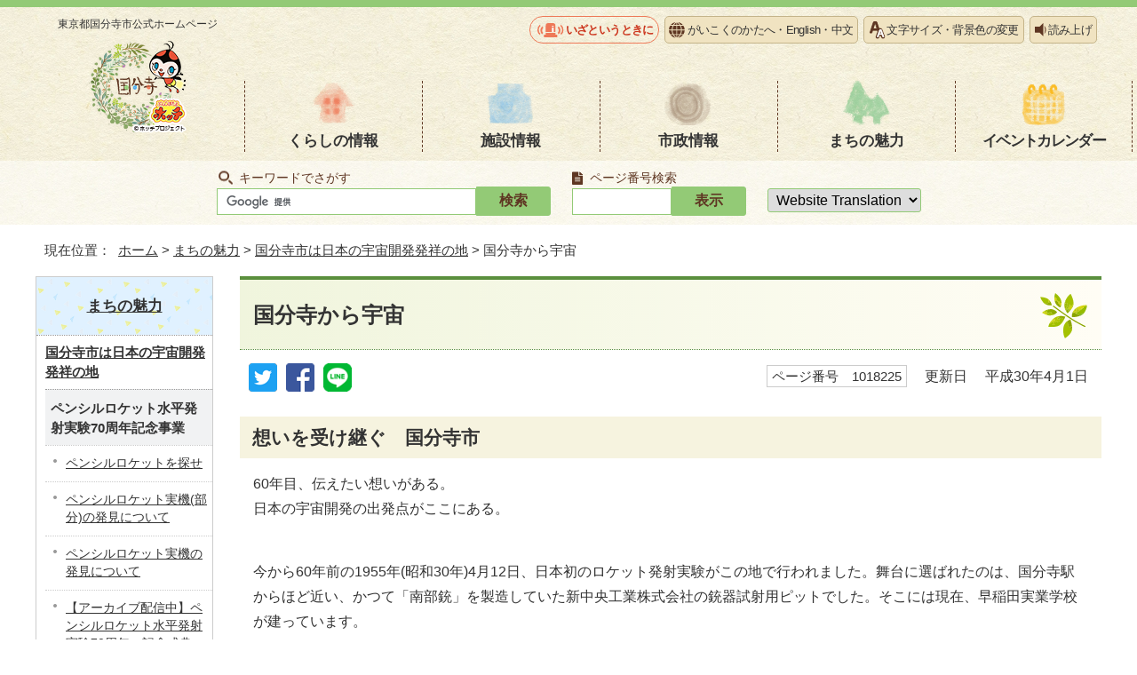

--- FILE ---
content_type: text/html
request_url: https://www.city.kokubunji.tokyo.jp/machi/1007398/1018225.html
body_size: 6047
content:
<!DOCTYPE html>
<html lang="ja">
<head prefix="og: http://ogp.me/ns# fb: http://ogp.me/ns/fb# article: http://ogp.me/ns/article#">
<!-- Google tag (gtag.js) -->
<script async src="https://www.googletagmanager.com/gtag/js?id=G-BETB24GE7H"></script>
<script>
window.dataLayer = window.dataLayer || [];
function gtag(){dataLayer.push(arguments);}
gtag('js', new Date());

gtag('config', 'G-BETB24GE7H');
gtag('config', 'UA-54937133-1');
</script>
<meta charset="UTF-8">
<title>国分寺から宇宙｜国分寺市</title>
<meta name="keywords" content="国分寺市,国分寺,こくぶんじ,コクブンジ,Kokubunji,東京都">
<meta name="copyright" content="Copyright (C) Kokubunji City. All Rights Reserved.">
<meta name="google-site-verification" content="iiX85ArzH1vyS_Cdm2irV5Lq0qV8P1Unf8-y86-XPR8">
<!--[if lt IE 9]>
<script type="text/javascript" src="../../_template_/_site_/_default_/_res/js/html5shiv-printshiv.min.js"></script>
<![endif]-->
<meta property="og:title" content="国分寺から宇宙｜国分寺市公式ホームページ">
<meta property="og:type" content="article">
<meta property="og:description" content="東京都国分寺市公式ホームページ">
<meta property="og:url" content="../../machi/1007398/1018225.html">
<meta property="og:image" content="https://www.city.kokubunji.tokyo.jp/_template_/_site_/_default_/_res/images/sns/ogimage.png">
<meta property="og:site_name" content="国分寺市公式ホームページ">
<meta property="og:locale" content="ja_JP">
<script src="../../_template_/_site_/_default_/_res/js/jquery-3.5.1.min.js"></script>
<script src="../../_template_/_site_/_default_/_res/js/jquery-ui-1.12.1.min.js"></script>
<script type="text/javascript">
//<!--
var FI = {};
FI.jQuery = jQuery.noConflict(true);
FI.smpcss = "../../_template_/_site_/_default_/_res/design/default_smp.css?a";
FI.ads_banner_analytics = true;
FI.open_data_analytics = true;
FI.pageid_search_analytics = true;
FI.file_data_analytics = true;
FI.open_new_window = true;
//-->
</script>
<script src="../../_template_/_site_/_default_/_res/js/smp.js?a"></script>
<script src="../../_template_/_site_/_default_/_res/js/common.js" defer></script>
<script src="../../_template_/_site_/_default_/_res/js/pagetop_fade.js" defer></script>
<script src="../../_template_/_site_/_default_/_res/js/over.js" async></script>
<script src="../../_template_/_site_/_default_/_res/js/articleall.js" async></script>
<script src="../../_template_/_site_/_default_/_res/js/init.js"></script>
<script src="../../_template_/_site_/_default_/_res/js/fm_util.js"></script>
<script src="../../_template_/_site_/_default_/_res/js/id.js" async></script>
<link id="cmncss" href="../../_template_/_site_/_default_/_res/design/default.css" rel="stylesheet" type="text/css" class="pconly">
<link id="printcss" href="../../_template_/_site_/_default_/_res/print_dummy.css" rel="stylesheet" type="text/css" class="pconly">
<script src="//f1-as.readspeaker.com/script/7580/ReadSpeaker.js?pids=embhl" type="text/javascript"></script>
<link id="bgcss" href="../../_template_/_site_/_default_/_res/dummy.css" rel="stylesheet" type="text/css" class="pconly">
<script type="text/javascript">
//<!--
var bgcss1 = "../../_template_/_site_/_default_/_res/a.css";
var bgcss2 = "../../_template_/_site_/_default_/_res/b.css";
var bgcss3 = "../../_template_/_site_/_default_/_res/c.css";
var bgcss4 = "../../_template_/_site_/_default_/_res/dummy.css";
// -->
</script>
<link rel="apple-touch-icon-precomposed" href="../../_template_/_site_/_default_/_res/images/apple-touch-icon-precomposed.png">
<link rel="shortcut icon" href="../../_template_/_site_/_default_/_res/favicon.ico" type="image/vnd.microsoft.icon">
<link rel="icon" href="../../_template_/_site_/_default_/_res/favicon.ico" type="image/vnd.microsoft.icon">
</head>
<body>
<div id="fb-root" class="rs_preserve"></div>
<script type="text/javascript">(function(d, s, id) {
var js, fjs = d.getElementsByTagName(s)[0];
if (d.getElementById(id)) return;
js = d.createElement(s); js.id = id;
js.src = "//connect.facebook.net/ja_JP/sdk.js#xfbml=1&version=v2.3";
fjs.parentNode.insertBefore(js, fjs);
}(document, 'script', 'facebook-jssdk'));</script>
<noscript>
<p class="scriptmessage">当ホームページではjavascriptを使用しています。 javascriptの使用を有効にしなければ、一部の機能が正確に動作しない恐れがあります。お手数ですがjavascriptの使用を有効にしてください。</p>
</noscript>
<div id="wrapbg">
<div id="wrap">
<header id="headerbg" class="clearfix" role="banner">
<div id="blockskip" class="pconly" lang="ja" xml:lang="ja"><a href="#HONBUN">エンターキーを押すと、ナビゲーション部分をスキップし本文へ移動します。</a></div>
<div id="header" class="clearfix">
<div id="tlogo">
<p><a href="../../index.html">東京都国分寺市<br class="smponly">公式ホームページ<img src="../../_template_/_site_/_default_/_res/design/images/header/tlogo.png" alt="" width="112" height="107"></a></p>
<!-- ▲▲▲ END tlogo ▲▲▲ --></div>
<div id="headright" class="clearfix">
<div id="util">
<div id="util1">
<ul>
<li class="iza"><a href="../../1025049/index.html">いざというときに</a></li>
<li class="language"><a href="../../about/language.html">がいこくのかたへ・<span lang="en">English</span>・<span lang="zh-CN">中文</span></a></li>
<li class="fontsize pconly"><a href="../../about/usability.html">文字サイズ・背景色の変更</a></li>
<li id="readspeaker_button1" class="reader rs_skip"><a rel="nofollow" accesskey="L" href="//app-as.readspeaker.com/cgi-bin/rsent?customerid=7580&amp;lang=ja_jp&amp;readid=voice&amp;url=" target="_blank" onclick="readpage(this.href, 'xp1'); return false;">読み上げ</a></li>
</ul>
<div id="reader"><div id="xp1" class="rs_preserve">&nbsp;</div></div>
</div>
</div>
<nav id="gnavibg" class="clearfix" role="navigation" aria-label="メインメニュー">
<div id="gnavi" class="clearfix">
<ul>
<li><a href="../../kurashi/index.html">くらしの情報</a></li>
<li><a href="../../shisetsu/index.html">施設情報</a></li>
<li><a href="../../shisei/index.html">市政情報</a></li>
<li><a href="../../machi/index.html">まちの魅力</a></li>
<li><a href="../../event_calendar.html">イベント<br class="smponly">カレンダー</a></li>
</ul>
</div>
</nav>
</div>
</div>
</header>
<hr class="hide">
<div id="sitesearchbg">
<div id="sitesearch">
<div id="pagesearch">
<h2><label for="key">キーワードでさがす</label></h2>
<form role="search" id="cse-search-box" action="https://www.city.kokubunji.tokyo.jp/result.html">
<input type="hidden" name="cx" value="">
<input type="hidden" name="ie" value="UTF-8">
<input type="text" name="q" size="20" id="key" value=""><input type="submit" value="検索" class="submit">
<script src="https://www.google.co.jp/coop/cse/brand?form=cse-search-box&lang=ja"></script>
</form>
<!-- ▲▲▲ END pagesearch ▲▲▲ --></div>
<div class="idsearch">
<h2><label for="kohoid">ページ番号検索</label></h2>
<div class="navidetail">
<form action="idform" id="idform" name="idform"><input id="kohoid" maxlength="7" name="idtxt" type="text" value=""><input id="idbtn" type="submit" value="表示"></form><div id="idresult"></div>
<!-- ▲▲▲ END navidetail ▲▲▲ --></div>
<!-- ▲▲▲ END idsearch ▲▲▲ --></div>
<div id="translation" class="cl-notranslate cl-norewrite">
<form>
<select name="lang" onchange="location.href=value;" title="言語選択">
<option lang="en" value="#">Website Translation</option>
<option lang="en" value="https://www.city.kokubunji.tokyo.jp.e.amu.hp.transer.com/machi/1007398/1018225.html">English</option>
<option lang="zh-cmn-Hans" value="https://www.city.kokubunji.tokyo.jp.c.amu.hp.transer.com/machi/1007398/1018225.html">中文</option>
<option lang="ko" value="https://www.city.kokubunji.tokyo.jp.k.amu.hp.transer.com/machi/1007398/1018225.html">한국어</option>
<option lang="vi" value="https://translate.google.com/translate?hl=vi&amp;sl=ja&amp;tl=vi&amp;u=https://www.city.kokubunji.tokyo.jp/machi/1007398/1018225.html">Tiếng việt</option>
<option lang="ne" value="https://translate.google.com/translate?hl=ne&amp;sl=ja&amp;tl=ne&amp;u=https://www.city.kokubunji.tokyo.jp/machi/1007398/1018225.html">नेपाली</option>
<option value="https://www.city.kokubunji.tokyo.jp/machi/1007398/1018225.html">日本語</option>
</select>
</form>
<!-- ▲▲▲ END translation ▲▲▲ --></div>
<!-- ▲▲▲ END sitesearch ▲▲▲ --></div>
<!-- ▲▲▲ END sitesearchbg ▲▲▲ --></div>
<hr class="hide">
<nav id="tpath" role="navigation" aria-label="現在位置">
<p>現在位置：&nbsp;
<a href="../../index.html">ホーム</a> &gt;
<a href="../../machi/index.html">まちの魅力</a> &gt;
<a href="../../machi/1007398/index.html">国分寺市は日本の宇宙開発発祥の地</a> &gt;
国分寺から宇宙
</p>
<!-- ▲▲▲ END tpath ▲▲▲ --></nav>
<hr class="hide">
<div id="pagebody" class="clearfix lnavileft">
<p class="skip"><a id="HONBUN">ここから本文です。</a></p>
<!-- main -->
<main id="page" role="main">
<article id="content">
<div id="voice">
<h1>国分寺から宇宙</h1>
<div class="box">
<div class="sns ai_skip rs_skip rs_preserve">
<div id="tw"><a href="https://twitter.com/intent/tweet?text=%E5%9B%BD%E5%88%86%E5%AF%BA%E3%81%8B%E3%82%89%E5%AE%87%E5%AE%99%ef%bd%9c%E5%9B%BD%E5%88%86%E5%AF%BA%E5%B8%82%E5%85%AC%E5%BC%8F%E3%83%9B%E3%83%BC%E3%83%A0%E3%83%9A%E3%83%BC%E3%82%B8&url=https%3A%2F%2Fwww.city.kokubunji.tokyo.jp%2Fmachi%2F1007398%2F1018225.html" target="_blank"><img alt="ツイッターでツイート" height="32" src="../../_template_/_site_/_default_/_res/images/sns/tweet.png" width="32" /></a></div>

<div id="fb"><a href="https://www.facebook.com/sharer.php?u=https%3A%2F%2Fwww.city.kokubunji.tokyo.jp%2Fmachi%2F1007398%2F1018225.html&t=%E5%9B%BD%E5%88%86%E5%AF%BA%E3%81%8B%E3%82%89%E5%AE%87%E5%AE%99%ef%bd%9c%E5%9B%BD%E5%88%86%E5%AF%BA%E5%B8%82%E5%85%AC%E5%BC%8F%E3%83%9B%E3%83%BC%E3%83%A0%E3%83%9A%E3%83%BC%E3%82%B8" target="_blank"><img alt="フェイスブックでシェア" height="32" src="../../_template_/_site_/_default_/_res/images/sns/share.png" width="32" /></a></div>

<div id="snsline"><a href="https://line.me/R/msg/text/?%E5%9B%BD%E5%88%86%E5%AF%BA%E3%81%8B%E3%82%89%E5%AE%87%E5%AE%99%ef%bd%9c%E5%9B%BD%E5%88%86%E5%AF%BA%E5%B8%82%E5%85%AC%E5%BC%8F%E3%83%9B%E3%83%BC%E3%83%A0%E3%83%9A%E3%83%BC%E3%82%B8%0d%0ahttps%3A%2F%2Fwww.city.kokubunji.tokyo.jp%2Fmachi%2F1007398%2F1018225.html" target="_blank"><img alt="ラインでシェア" height="32" src="../../_template_/_site_/_default_/_res/images/sns/lineit.png" width="32" /></a></div>
</div>
<p class="pagenumber"><span class="idnumber">ページ番号　1018225</span>　
<span id="update">更新日</span>　
平成30年4月1日
</p>
<!-- ▲▲▲ END box ▲▲▲ --></div>
<h2>想いを受け継ぐ　国分寺市</h2>
<p>60年目、伝えたい想いがある。<br>
日本の宇宙開発の出発点がここにある。</p>
<p><br>
今から60年前の1955年(昭和30年)4月12日、日本初のロケット発射実験がこの地で行われました。舞台に選ばれたのは、国分寺駅からほど近い、かつて「南部銃」を製造していた新中央工業株式会社の銃器試射用ピットでした。そこには現在、早稲田実業学校が建っています。</p>
<p>&nbsp;国分寺での水平発射実験から始まった日本の宇宙開発は、糸川教授を中心とする東京大学の研究者をはじめ、それを支えた行政機関や技術者らの、困難に屈しない熱い想いと地道な努力によって、今日に通じる道を歩み出しました。</p>
<p>&nbsp;今でこそ、「はやぶさ」による小惑星の微粒子回収やイプシロンロケット等で世界でも注目を集める日本の宇宙開発ですが、ロケットを「ゼロ」から生み出さなければいけなかった当時は、開発コストばかりが目立ち、協力も得にくい状況でした。しかし、米ソを追い抜くためには「日本独自の技術によるロケット」を生み出すしかないと考えた先人たちは、決して諦めませんでした。</p>
<p>&nbsp;「逆境こそが人間を飛躍させる」（糸川）<br>
この言葉のとおり、困難な状況下たった23センチメートルのペンシルロケットの飛翔から60年。今や日本は世界の最先端を走るまでに至りました。</p>
<p>&nbsp;一人の類い稀なリーダー糸川英夫教授のもと、関係者全員が「国産ロケット開発」という壮大な目標に向け、互いの技術と能力を尊重しながら、一丸となって成し遂げたその精神は、ずっと日本の宇宙開発の現場に受け継がれています。ペンシルロケットはその象徴なのです。</p>
<p>60年間、受け継がれてきた「想い」があります。ここ国分寺で芽生えた日本の宇宙開発と先駆者たちの「想い」を、未来を担う子どもたちに受け継いでいくことが、宇宙開発発祥の地「国分寺市」の使命であり、誇りでもあるのです。みなさんにも、その「想い」を未来へと語り継ぐ一人になっていただけたら幸いです。</p>
<div id="reference">
<h2><span>このページに関する</span>お問い合わせ</h2>
<p><strong><span class="division">市民生活部　文化振興課</span>　文化振興担当</strong><br>
電話番号：042-312-8610　ファクス番号：042-325-1380<br>
<a class="mail" href="https://www.city.kokubunji.tokyo.jp/cgi-crm/CRM030/CRM030_001/2530/1018225">お問い合わせは専用フォームをご利用ください。</a></p>
</div>
<!-- ▲▲▲ END voice ▲▲▲ --></div>
<!-- ▲▲▲ END content ▲▲▲ --></article>
</main><!-- END main -->
<hr class="hide">
<nav id="lnavi" class="pconly" role="navigation" aria-labelledby="localnav">
<div id="menubg">
<div id="menu">
<h2 id="localnav"><a href="../../machi/index.html">まちの魅力</a></h2>
<h3><a href="../../machi/1007398/index.html">国分寺市は日本の宇宙開発発祥の地</a></h3>
<h4 class="separator">ペンシルロケット水平発射実験70周年記念事業</h4>
<ul class="lmenu">
<li><a href="../../machi/1007398/1033376.html">ペンシルロケットを探せ</a></li>
<li><a href="../../machi/1007398/1033895.html">ペンシルロケット実機(部分)の発見について</a></li>
<li><a href="../../machi/1007398/1034066.html">ペンシルロケット実機の発見について</a></li>
<li><a href="../../machi/1007398/1033542.html">【アーカイブ配信中】ペンシルロケット水平発射実験70周年　記念式典</a></li>
<li><a href="../../machi/1007398/1033543.html">【開催終了】ペンシルロケット水平発射実験70周年記念　企画展</a></li>
</ul>
<h4 class="separator">「国分寺×宇宙」のイベント</h4>
<ul class="lmenu">
<li><a href="../../machi/1007398/1035203.html">小惑星Kokubunji誕生11周年記念イベント</a></li>
<li><a href="../../machi/1007398/1034325.html">国分寺×宇宙　フィールドワーク</a></li>
<li><a href="../../machi/1007398/1033289.html">【アーカイブ配信中】小惑星Kokubunji誕生10周年記念　スペシャルトークイベント</a></li>
<li><a href="../../machi/1007398/1030855/index.html">過去のイベント</a></li>
</ul>
<h4 class="separator">「日本の宇宙開発発祥の地　国分寺市」について</h4>
<ul class="lmenu">
<li class="choice" aria-current="page"><a href="../../machi/1007398/1018225.html">国分寺から宇宙</a></li>
<li><a href="../../machi/1007398/1018228.html">「日本の宇宙開発発祥の地」顕彰碑について</a></li>
<li><a href="../../machi/1007398/1018232.html">ペンシルロケットと糸川英夫</a></li>
<li><a href="../../machi/1007398/1018233.html">試射場の位置</a></li>
<li><a href="../../machi/1007398/1018251.html">4月12日をペンシルロケット記念日に制定</a></li>
<li><a href="../../machi/1007398/1000429.html">国分寺市からロケット発射</a></li>
<li><a href="../../machi/1007398/1027299.html">小惑星コクブンジ</a></li>
<li><a href="../../machi/1007398/1000428.html">小惑星イトカワにある「国分寺」</a></li>
<li><a href="../../machi/1007398/1009681.html">ペンシルロケットを寄贈いただきました</a></li>
<li><a href="../../machi/1007398/1014357.html">ペンシルロケットレプリカ、ドラマに登場（放送終了）</a></li>
</ul>
<h4 class="separator">ペンシルロケット発射60周年記念事業等について</h4>
<ul class="lmenu">
<li><a href="../../machi/1007398/1018235/index.html">ペンシルロケット発射60周年事業</a></li>
<li><a href="../../machi/1007398/1012858.html">連載「私とペンシルロケット」</a></li>
<li><a href="../../machi/1007398/1009950.html">ロケットマンホール誕生！</a></li>
</ul>
<h4 class="separator">その他のお知らせ</h4>
<ul class="lmenu">
<li><a href="../../machi/1007398/1032501.html">ペンシルロケットが航空宇宙技術遺産に認定</a></li>
<li><a href="../../machi/1007398/1020979.html">「科学自然都市協創連合　宇宙開発発祥の地から繋ぐコンソーシアム」設立について</a></li>
</ul>
<!-- ▲▲▲ END menu ▲▲▲ --></div>
<!-- ▲▲▲ END menubg ▲▲▲ --></div>
<!-- ▲▲▲ END lnavi ▲▲▲ --></nav>
<!-- ▲▲▲ END pagebody ▲▲▲ --></div>
<hr class="hide">
<aside id="guidebg" role="complementary">
<div id="guide">
<p class="pagetop"><a href="#wrap"><img src="../../_template_/_site_/_default_/_res/design/images/page/mark_pagetop.png" width="104" height="123" alt="ページの先頭へ"></a></p>
<ul>
<li><a href="javascript:history.back();" class="pageback">前のページへ戻る</a></li>
<li><a href="../../index.html" class="pagehome">ホームへ戻る</a></li>
</ul>
<div class="viewmode">
<dl>
<dt>表示</dt><dd>
<ul>
<li><a href="javascript:void(0)" id="viewmode_pc">PC</a></li>
<li><a href="javascript:void(0)" id="viewmode_smp">スマートフォン</a></li>
</ul>
</dd>
</dl>
<!-- ▲▲▲ END viewmode ▲▲▲ --></div>
<!-- ▲▲▲ END guide ▲▲▲ --></div>
</aside>
<hr class="hide">
<footer role="contentinfo">
<div id="footerbg" class="clearfix">
<div id="footer" class="clearfix">
<div id="add" class="clearfix">
<h2>国分寺市役所</h2>
<address>〒185-8501　東京都国分寺市泉町二丁目2番18号</address>
<p>代表電話番号：042-325-0111（代表）<br>
開庁時間：午前8時30分から午後5時<br>
閉庁日：土曜日、日曜日、祝日、年末・年始<br>
法人番号：1000020132144</p>
<!-- ▲▲▲ END add ▲▲▲ --></div>
<img src="../../_template_/_site_/_default_/_res/design/images/footer/hocchi_footer.png" alt="東京都の重心" width="211" height="296">
<!-- ▲▲▲ END footer ▲▲▲ --></div>
<!-- ▲▲▲ END footerbg ▲▲▲ --></div>
<div id="addlink" class="clearfix">
<ul>
<li><a href="../../shisetsu/shikanren/shiyakusyo/shiyakusyo.html">市役所の地図</a></li>
<li><a href="../../shoukai/soshiki/index.html">市の組織図</a></li>
<li><a href="../../kurashi/1010836/1011083/1000817.html">休日窓口開庁日</a></li>
</ul>
<!-- ▲▲▲ END add ▲▲▲ --></div>
<div id="footernavi" class="clearfix">
<ul>
<li><a href="../../about/sitemap.html">サイトマップ</a></li>
<li><a href="../../about/link.html">リンク集</a></li>
<li><a href="../../about/privacy.html">個人情報保護制度</a></li>
<li><a href="../../about/userguide.html">ホームページの使い方</a></li>
</ul>
<!-- ▲▲▲ END footernavi ▲▲▲ --></div>
<div id="copy">
<p lang="en">Copyright © Kokubunji City, All Rights Reserved.</p>
</div>
</footer>
<!-- ▲▲▲ END wrap ▲▲▲ --></div>
<!-- ▲▲▲ END wrapbg ▲▲▲ --></div>
<!-- xmldata for linkcheck start
<linkdata>
<pageid>1018225</pageid>
<pagetitle>国分寺から宇宙</pagetitle>
<pageurl>https://www.city.kokubunji.tokyo.jp/machi/1007398/1018225.html</pageurl>
<device>p</device>
<groupid>G255012</groupid>
<groupname>G255012　市民生活部　文化振興課　文化振興担当</groupname>
<linktitle></linktitle>
<linkurl></linkurl>
</linkdata>
xmldata for linkcheck end  -->
</body>
</html>


--- FILE ---
content_type: text/css
request_url: https://www.city.kokubunji.tokyo.jp/_template_/_site_/_default_/_res/fontstyle.css
body_size: 615
content:
@charset "utf-8";
/*******************************************************************************
	CKエディタ（強調はstrongタグで設定）
*******************************************************************************/
.red{
	color:#cc0000;
}
.blue{
	color:#006BFF;
}
.green{
	color:#175839;
}
.purple{
	color:#990099;
}
.underline{
	text-decoration:underline;
}
.big{
	font-size:120%!important;
}
.boxnormal{
	margin:15px;
	padding:10px 12px 10px 12px;
	border:1px solid #aaa;
}
.boxnotice{
	margin:15px;
	padding:12px 14px 10px 14px;
	border:2px solid #A80000;
}
.redbold{
	font-weight: bold;
	color: #cc0000;
}
.bluebold{
	font-weight: bold;
	color: #006BFF;
}
.purplebold{
	font-weight: bold;
	color: #990099;
}

--- FILE ---
content_type: application/javascript
request_url: https://www.city.kokubunji.tokyo.jp/_template_/_site_/_default_/_res/js/common.js
body_size: 577
content:
//本文へ
(function(){
var $ = FI.jQuery;
$(function(){
	$("#blockskip a").focus(function(){
		$(this).addClass("show");
	});
	$("#blockskip a").blur(function(){
		$(this).removeClass("show");
	});
});
})();

//マイページ
(function(){
var $ = FI.jQuery;
	$(function() {
		$('#mypage > h2') . click( function() {
			$(this).next().toggle();
	});
});
})();

//大きな文字で印刷
function printData(){
var target = document.getElementById("printcss");
target.href = target.href.replace("print_dummy","print_l");
var printx = 0;
var printSet = setInterval(function() {
	printx++;
	//終了条件
	if (printx == 1) {
		window.print();
		target.href = target.href.replace("print_l","print_dummy");
		clearInterval(printSet);
	}
}, 500);
}

//キャプションのある画像のアクセシビリティ対応
(function(){
var $ = FI.jQuery;
$(function(){
	$("figure").each(function(i){
		$(this).attr("role","group");
		i += 1;
		$(this).attr("aria-labelledby","figimage" + i);
		$(this).children("figcaption").attr("id","figimage" + i);
	});
});
})();

//標準リスト　カード型のリンク範囲を広げる
(function(){
var $ = FI.jQuery;
$(function(){
	$(".listcard li").click(function(){
		window.location=$(this).find("a").attr("href");
		return false;
	});
});
})();

--- FILE ---
content_type: application/javascript
request_url: https://www.city.kokubunji.tokyo.jp/_template_/_site_/_default_/_res/js/pagetop_fade.js
body_size: 600
content:
//スクロール
(function(){
var $ = FI.jQuery;
$(function() {
	
	var clickFlg = false;
	
	var topBtn = $('#guide .pagetop');	
	topBtn.hide();

	//スクロールが100に達したらボタン表示
	$(window).scroll(function () {
		if ($(this).scrollTop() > 100) {
			topBtn.fadeIn();
		} else {
			topBtn.fadeOut();
		}
		if(clickFlg && $(this).scrollTop() == 0){
			// フォーカスを先頭に移動
			$('header').attr('tabindex', '0');
			$('header').focus();
			$('header').attr('tabindex', '-1');
			clickFlg = false;
		}
	});

	//スクロールしてトップ
	topBtn.click(function () {
		$('body,html').animate({
			scrollTop: 0
		}, 'slow','swing');
		clickFlg = true;
		return false;
	});

});

})();

